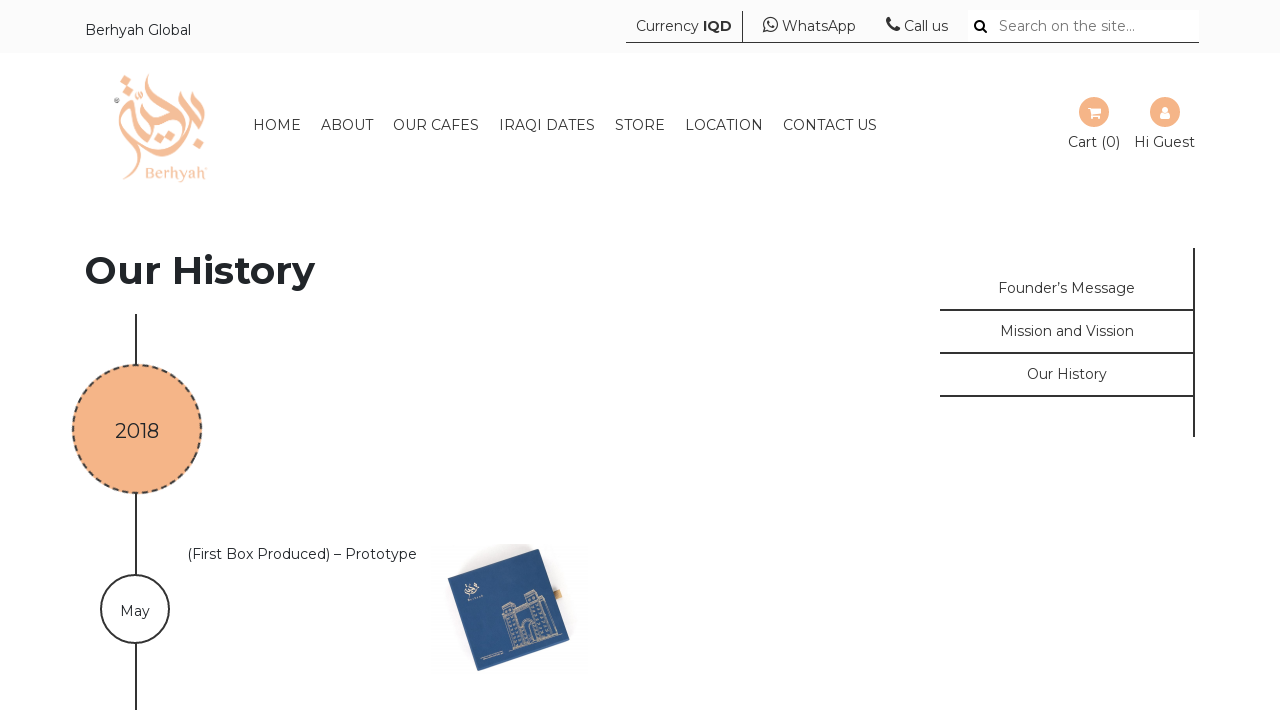

--- FILE ---
content_type: text/html; charset=UTF-8
request_url: https://berhyah.com/our-history/
body_size: 9986
content:
<!DOCTYPE html>
<html lang="en">

<head>
    <meta charset="utf-8">
	<meta name="google-site-verification" content="A2hQIxjDQ3hyg6awitgkNr8MMNE-A2q3QPxIK_9z5Ms" />
    <meta name="viewport" content="width=device-width, initial-scale=1, shrink-to-fit=no">
    <title>Our History - Berhyah StoreBerhyah Store</title>
    
		<!-- All in One SEO 4.9.3 - aioseo.com -->
	<meta name="robots" content="max-image-preview:large" />
	<link rel="canonical" href="https://berhyah.com/our-history/" />
	<meta name="generator" content="All in One SEO (AIOSEO) 4.9.3" />
		<meta property="og:locale" content="en_US" />
		<meta property="og:site_name" content="Berhyah Store - Berhyah, the finest Iraqi dates, and from the city of Palm (Basra), made with generosity and kindness in Basra, spreading a story of love and peace for Iraq and the world." />
		<meta property="og:type" content="article" />
		<meta property="og:title" content="Our History - Berhyah Store" />
		<meta property="og:url" content="https://berhyah.com/our-history/" />
		<meta property="article:published_time" content="2020-10-25T14:25:03+00:00" />
		<meta property="article:modified_time" content="2020-10-25T14:29:47+00:00" />
		<meta property="article:publisher" content="https://www.facebook.com/berhyah" />
		<meta name="twitter:card" content="summary" />
		<meta name="twitter:title" content="Our History - Berhyah Store" />
		<script type="application/ld+json" class="aioseo-schema">
			{"@context":"https:\/\/schema.org","@graph":[{"@type":"BreadcrumbList","@id":"https:\/\/berhyah.com\/our-history\/#breadcrumblist","itemListElement":[{"@type":"ListItem","@id":"https:\/\/berhyah.com#listItem","position":1,"name":"Home","item":"https:\/\/berhyah.com","nextItem":{"@type":"ListItem","@id":"https:\/\/berhyah.com\/our-history\/#listItem","name":"Our History"}},{"@type":"ListItem","@id":"https:\/\/berhyah.com\/our-history\/#listItem","position":2,"name":"Our History","previousItem":{"@type":"ListItem","@id":"https:\/\/berhyah.com#listItem","name":"Home"}}]},{"@type":"Organization","@id":"https:\/\/berhyah.com\/#organization","name":"Berhyah - \u0628\u0631\u062d\u064a\u0629","description":"Berhyah, the finest Iraqi dates, and from the city of Palm (Basra), made with generosity and kindness in Basra, spreading a story of love and peace for Iraq and the world.","url":"https:\/\/berhyah.com\/","telephone":"+9647800666608","logo":{"@type":"ImageObject","url":"https:\/\/berhyah.com\/wp-content\/uploads\/2022\/03\/logo1-1.png","@id":"https:\/\/berhyah.com\/our-history\/#organizationLogo","width":112,"height":112},"image":{"@id":"https:\/\/berhyah.com\/our-history\/#organizationLogo"},"sameAs":["https:\/\/www.facebook.com\/berhyah","https:\/\/www.instagram.com\/berhyah"]},{"@type":"WebPage","@id":"https:\/\/berhyah.com\/our-history\/#webpage","url":"https:\/\/berhyah.com\/our-history\/","name":"Our History - Berhyah Store","inLanguage":"en-US","isPartOf":{"@id":"https:\/\/berhyah.com\/#website"},"breadcrumb":{"@id":"https:\/\/berhyah.com\/our-history\/#breadcrumblist"},"datePublished":"2020-10-25T14:25:03+00:00","dateModified":"2020-10-25T14:29:47+00:00"},{"@type":"WebSite","@id":"https:\/\/berhyah.com\/#website","url":"https:\/\/berhyah.com\/","name":"Berhyah Store","description":"Berhyah, the finest Iraqi dates, and from the city of Palm (Basra), made with generosity and kindness in Basra, spreading a story of love and peace for Iraq and the world.","inLanguage":"en-US","publisher":{"@id":"https:\/\/berhyah.com\/#organization"}}]}
		</script>
		<!-- All in One SEO -->


	<!-- This site is optimized with the Yoast SEO plugin v26.8 - https://yoast.com/product/yoast-seo-wordpress/ -->
	<link rel="canonical" href="https://berhyah.com/our-history/" />
	<meta property="og:locale" content="en_US" />
	<meta property="og:type" content="article" />
	<meta property="og:title" content="Our History - Berhyah Store" />
	<meta property="og:url" content="https://berhyah.com/our-history/" />
	<meta property="og:site_name" content="Berhyah Store" />
	<meta property="article:modified_time" content="2020-10-25T14:29:47+00:00" />
	<meta name="twitter:card" content="summary_large_image" />
	<script type="application/ld+json" class="yoast-schema-graph">{"@context":"https://schema.org","@graph":[{"@type":"WebPage","@id":"https://berhyah.com/our-history/","url":"https://berhyah.com/our-history/","name":"Our History - Berhyah Store","isPartOf":{"@id":"https://berhyah.com/#website"},"datePublished":"2020-10-25T14:25:03+00:00","dateModified":"2020-10-25T14:29:47+00:00","breadcrumb":{"@id":"https://berhyah.com/our-history/#breadcrumb"},"inLanguage":"en-US","potentialAction":[{"@type":"ReadAction","target":["https://berhyah.com/our-history/"]}]},{"@type":"BreadcrumbList","@id":"https://berhyah.com/our-history/#breadcrumb","itemListElement":[{"@type":"ListItem","position":1,"name":"Home","item":"https://berhyah.com/"},{"@type":"ListItem","position":2,"name":"Our History"}]},{"@type":"WebSite","@id":"https://berhyah.com/#website","url":"https://berhyah.com/","name":"Berhyah Store","description":"Berhyah, the finest Iraqi dates, and from the city of Palm (Basra), made with generosity and kindness in Basra, spreading a story of love and peace for Iraq and the world.","potentialAction":[{"@type":"SearchAction","target":{"@type":"EntryPoint","urlTemplate":"https://berhyah.com/?s={search_term_string}"},"query-input":{"@type":"PropertyValueSpecification","valueRequired":true,"valueName":"search_term_string"}}],"inLanguage":"en-US"}]}</script>
	<!-- / Yoast SEO plugin. -->


<link rel='dns-prefetch' href='//code.jquery.com' />
<link rel='dns-prefetch' href='//cdn.jsdelivr.net' />
<link rel='dns-prefetch' href='//stackpath.bootstrapcdn.com' />
<link rel='dns-prefetch' href='//cdnjs.cloudflare.com' />
<link rel='dns-prefetch' href='//unpkg.com' />
<link rel='dns-prefetch' href='//fonts.googleapis.com' />
<link rel="alternate" title="oEmbed (JSON)" type="application/json+oembed" href="https://berhyah.com/wp-json/oembed/1.0/embed?url=https%3A%2F%2Fberhyah.com%2Four-history%2F" />
<link rel="alternate" title="oEmbed (XML)" type="text/xml+oembed" href="https://berhyah.com/wp-json/oembed/1.0/embed?url=https%3A%2F%2Fberhyah.com%2Four-history%2F&#038;format=xml" />
<style id='wp-img-auto-sizes-contain-inline-css' type='text/css'>
img:is([sizes=auto i],[sizes^="auto," i]){contain-intrinsic-size:3000px 1500px}
/*# sourceURL=wp-img-auto-sizes-contain-inline-css */
</style>
<link rel='stylesheet' id='cf7ic_style-css' href='https://berhyah.com/wp-content/plugins/contact-form-7-image-captcha/css/cf7ic-style.css?ver=3.3.7' type='text/css' media='all' />
<style id='wp-emoji-styles-inline-css' type='text/css'>

	img.wp-smiley, img.emoji {
		display: inline !important;
		border: none !important;
		box-shadow: none !important;
		height: 1em !important;
		width: 1em !important;
		margin: 0 0.07em !important;
		vertical-align: -0.1em !important;
		background: none !important;
		padding: 0 !important;
	}
/*# sourceURL=wp-emoji-styles-inline-css */
</style>
<style id='wp-block-library-inline-css' type='text/css'>
:root{--wp-block-synced-color:#7a00df;--wp-block-synced-color--rgb:122,0,223;--wp-bound-block-color:var(--wp-block-synced-color);--wp-editor-canvas-background:#ddd;--wp-admin-theme-color:#007cba;--wp-admin-theme-color--rgb:0,124,186;--wp-admin-theme-color-darker-10:#006ba1;--wp-admin-theme-color-darker-10--rgb:0,107,160.5;--wp-admin-theme-color-darker-20:#005a87;--wp-admin-theme-color-darker-20--rgb:0,90,135;--wp-admin-border-width-focus:2px}@media (min-resolution:192dpi){:root{--wp-admin-border-width-focus:1.5px}}.wp-element-button{cursor:pointer}:root .has-very-light-gray-background-color{background-color:#eee}:root .has-very-dark-gray-background-color{background-color:#313131}:root .has-very-light-gray-color{color:#eee}:root .has-very-dark-gray-color{color:#313131}:root .has-vivid-green-cyan-to-vivid-cyan-blue-gradient-background{background:linear-gradient(135deg,#00d084,#0693e3)}:root .has-purple-crush-gradient-background{background:linear-gradient(135deg,#34e2e4,#4721fb 50%,#ab1dfe)}:root .has-hazy-dawn-gradient-background{background:linear-gradient(135deg,#faaca8,#dad0ec)}:root .has-subdued-olive-gradient-background{background:linear-gradient(135deg,#fafae1,#67a671)}:root .has-atomic-cream-gradient-background{background:linear-gradient(135deg,#fdd79a,#004a59)}:root .has-nightshade-gradient-background{background:linear-gradient(135deg,#330968,#31cdcf)}:root .has-midnight-gradient-background{background:linear-gradient(135deg,#020381,#2874fc)}:root{--wp--preset--font-size--normal:16px;--wp--preset--font-size--huge:42px}.has-regular-font-size{font-size:1em}.has-larger-font-size{font-size:2.625em}.has-normal-font-size{font-size:var(--wp--preset--font-size--normal)}.has-huge-font-size{font-size:var(--wp--preset--font-size--huge)}.has-text-align-center{text-align:center}.has-text-align-left{text-align:left}.has-text-align-right{text-align:right}.has-fit-text{white-space:nowrap!important}#end-resizable-editor-section{display:none}.aligncenter{clear:both}.items-justified-left{justify-content:flex-start}.items-justified-center{justify-content:center}.items-justified-right{justify-content:flex-end}.items-justified-space-between{justify-content:space-between}.screen-reader-text{border:0;clip-path:inset(50%);height:1px;margin:-1px;overflow:hidden;padding:0;position:absolute;width:1px;word-wrap:normal!important}.screen-reader-text:focus{background-color:#ddd;clip-path:none;color:#444;display:block;font-size:1em;height:auto;left:5px;line-height:normal;padding:15px 23px 14px;text-decoration:none;top:5px;width:auto;z-index:100000}html :where(.has-border-color){border-style:solid}html :where([style*=border-top-color]){border-top-style:solid}html :where([style*=border-right-color]){border-right-style:solid}html :where([style*=border-bottom-color]){border-bottom-style:solid}html :where([style*=border-left-color]){border-left-style:solid}html :where([style*=border-width]){border-style:solid}html :where([style*=border-top-width]){border-top-style:solid}html :where([style*=border-right-width]){border-right-style:solid}html :where([style*=border-bottom-width]){border-bottom-style:solid}html :where([style*=border-left-width]){border-left-style:solid}html :where(img[class*=wp-image-]){height:auto;max-width:100%}:where(figure){margin:0 0 1em}html :where(.is-position-sticky){--wp-admin--admin-bar--position-offset:var(--wp-admin--admin-bar--height,0px)}@media screen and (max-width:600px){html :where(.is-position-sticky){--wp-admin--admin-bar--position-offset:0px}}

/*# sourceURL=wp-block-library-inline-css */
</style><link rel='stylesheet' id='wc-blocks-style-css' href='https://berhyah.com/wp-content/plugins/woocommerce/assets/client/blocks/wc-blocks.css?ver=wc-10.4.3' type='text/css' media='all' />
<style id='global-styles-inline-css' type='text/css'>
:root{--wp--preset--aspect-ratio--square: 1;--wp--preset--aspect-ratio--4-3: 4/3;--wp--preset--aspect-ratio--3-4: 3/4;--wp--preset--aspect-ratio--3-2: 3/2;--wp--preset--aspect-ratio--2-3: 2/3;--wp--preset--aspect-ratio--16-9: 16/9;--wp--preset--aspect-ratio--9-16: 9/16;--wp--preset--color--black: #000000;--wp--preset--color--cyan-bluish-gray: #abb8c3;--wp--preset--color--white: #ffffff;--wp--preset--color--pale-pink: #f78da7;--wp--preset--color--vivid-red: #cf2e2e;--wp--preset--color--luminous-vivid-orange: #ff6900;--wp--preset--color--luminous-vivid-amber: #fcb900;--wp--preset--color--light-green-cyan: #7bdcb5;--wp--preset--color--vivid-green-cyan: #00d084;--wp--preset--color--pale-cyan-blue: #8ed1fc;--wp--preset--color--vivid-cyan-blue: #0693e3;--wp--preset--color--vivid-purple: #9b51e0;--wp--preset--gradient--vivid-cyan-blue-to-vivid-purple: linear-gradient(135deg,rgb(6,147,227) 0%,rgb(155,81,224) 100%);--wp--preset--gradient--light-green-cyan-to-vivid-green-cyan: linear-gradient(135deg,rgb(122,220,180) 0%,rgb(0,208,130) 100%);--wp--preset--gradient--luminous-vivid-amber-to-luminous-vivid-orange: linear-gradient(135deg,rgb(252,185,0) 0%,rgb(255,105,0) 100%);--wp--preset--gradient--luminous-vivid-orange-to-vivid-red: linear-gradient(135deg,rgb(255,105,0) 0%,rgb(207,46,46) 100%);--wp--preset--gradient--very-light-gray-to-cyan-bluish-gray: linear-gradient(135deg,rgb(238,238,238) 0%,rgb(169,184,195) 100%);--wp--preset--gradient--cool-to-warm-spectrum: linear-gradient(135deg,rgb(74,234,220) 0%,rgb(151,120,209) 20%,rgb(207,42,186) 40%,rgb(238,44,130) 60%,rgb(251,105,98) 80%,rgb(254,248,76) 100%);--wp--preset--gradient--blush-light-purple: linear-gradient(135deg,rgb(255,206,236) 0%,rgb(152,150,240) 100%);--wp--preset--gradient--blush-bordeaux: linear-gradient(135deg,rgb(254,205,165) 0%,rgb(254,45,45) 50%,rgb(107,0,62) 100%);--wp--preset--gradient--luminous-dusk: linear-gradient(135deg,rgb(255,203,112) 0%,rgb(199,81,192) 50%,rgb(65,88,208) 100%);--wp--preset--gradient--pale-ocean: linear-gradient(135deg,rgb(255,245,203) 0%,rgb(182,227,212) 50%,rgb(51,167,181) 100%);--wp--preset--gradient--electric-grass: linear-gradient(135deg,rgb(202,248,128) 0%,rgb(113,206,126) 100%);--wp--preset--gradient--midnight: linear-gradient(135deg,rgb(2,3,129) 0%,rgb(40,116,252) 100%);--wp--preset--font-size--small: 13px;--wp--preset--font-size--medium: 20px;--wp--preset--font-size--large: 36px;--wp--preset--font-size--x-large: 42px;--wp--preset--spacing--20: 0.44rem;--wp--preset--spacing--30: 0.67rem;--wp--preset--spacing--40: 1rem;--wp--preset--spacing--50: 1.5rem;--wp--preset--spacing--60: 2.25rem;--wp--preset--spacing--70: 3.38rem;--wp--preset--spacing--80: 5.06rem;--wp--preset--shadow--natural: 6px 6px 9px rgba(0, 0, 0, 0.2);--wp--preset--shadow--deep: 12px 12px 50px rgba(0, 0, 0, 0.4);--wp--preset--shadow--sharp: 6px 6px 0px rgba(0, 0, 0, 0.2);--wp--preset--shadow--outlined: 6px 6px 0px -3px rgb(255, 255, 255), 6px 6px rgb(0, 0, 0);--wp--preset--shadow--crisp: 6px 6px 0px rgb(0, 0, 0);}:where(.is-layout-flex){gap: 0.5em;}:where(.is-layout-grid){gap: 0.5em;}body .is-layout-flex{display: flex;}.is-layout-flex{flex-wrap: wrap;align-items: center;}.is-layout-flex > :is(*, div){margin: 0;}body .is-layout-grid{display: grid;}.is-layout-grid > :is(*, div){margin: 0;}:where(.wp-block-columns.is-layout-flex){gap: 2em;}:where(.wp-block-columns.is-layout-grid){gap: 2em;}:where(.wp-block-post-template.is-layout-flex){gap: 1.25em;}:where(.wp-block-post-template.is-layout-grid){gap: 1.25em;}.has-black-color{color: var(--wp--preset--color--black) !important;}.has-cyan-bluish-gray-color{color: var(--wp--preset--color--cyan-bluish-gray) !important;}.has-white-color{color: var(--wp--preset--color--white) !important;}.has-pale-pink-color{color: var(--wp--preset--color--pale-pink) !important;}.has-vivid-red-color{color: var(--wp--preset--color--vivid-red) !important;}.has-luminous-vivid-orange-color{color: var(--wp--preset--color--luminous-vivid-orange) !important;}.has-luminous-vivid-amber-color{color: var(--wp--preset--color--luminous-vivid-amber) !important;}.has-light-green-cyan-color{color: var(--wp--preset--color--light-green-cyan) !important;}.has-vivid-green-cyan-color{color: var(--wp--preset--color--vivid-green-cyan) !important;}.has-pale-cyan-blue-color{color: var(--wp--preset--color--pale-cyan-blue) !important;}.has-vivid-cyan-blue-color{color: var(--wp--preset--color--vivid-cyan-blue) !important;}.has-vivid-purple-color{color: var(--wp--preset--color--vivid-purple) !important;}.has-black-background-color{background-color: var(--wp--preset--color--black) !important;}.has-cyan-bluish-gray-background-color{background-color: var(--wp--preset--color--cyan-bluish-gray) !important;}.has-white-background-color{background-color: var(--wp--preset--color--white) !important;}.has-pale-pink-background-color{background-color: var(--wp--preset--color--pale-pink) !important;}.has-vivid-red-background-color{background-color: var(--wp--preset--color--vivid-red) !important;}.has-luminous-vivid-orange-background-color{background-color: var(--wp--preset--color--luminous-vivid-orange) !important;}.has-luminous-vivid-amber-background-color{background-color: var(--wp--preset--color--luminous-vivid-amber) !important;}.has-light-green-cyan-background-color{background-color: var(--wp--preset--color--light-green-cyan) !important;}.has-vivid-green-cyan-background-color{background-color: var(--wp--preset--color--vivid-green-cyan) !important;}.has-pale-cyan-blue-background-color{background-color: var(--wp--preset--color--pale-cyan-blue) !important;}.has-vivid-cyan-blue-background-color{background-color: var(--wp--preset--color--vivid-cyan-blue) !important;}.has-vivid-purple-background-color{background-color: var(--wp--preset--color--vivid-purple) !important;}.has-black-border-color{border-color: var(--wp--preset--color--black) !important;}.has-cyan-bluish-gray-border-color{border-color: var(--wp--preset--color--cyan-bluish-gray) !important;}.has-white-border-color{border-color: var(--wp--preset--color--white) !important;}.has-pale-pink-border-color{border-color: var(--wp--preset--color--pale-pink) !important;}.has-vivid-red-border-color{border-color: var(--wp--preset--color--vivid-red) !important;}.has-luminous-vivid-orange-border-color{border-color: var(--wp--preset--color--luminous-vivid-orange) !important;}.has-luminous-vivid-amber-border-color{border-color: var(--wp--preset--color--luminous-vivid-amber) !important;}.has-light-green-cyan-border-color{border-color: var(--wp--preset--color--light-green-cyan) !important;}.has-vivid-green-cyan-border-color{border-color: var(--wp--preset--color--vivid-green-cyan) !important;}.has-pale-cyan-blue-border-color{border-color: var(--wp--preset--color--pale-cyan-blue) !important;}.has-vivid-cyan-blue-border-color{border-color: var(--wp--preset--color--vivid-cyan-blue) !important;}.has-vivid-purple-border-color{border-color: var(--wp--preset--color--vivid-purple) !important;}.has-vivid-cyan-blue-to-vivid-purple-gradient-background{background: var(--wp--preset--gradient--vivid-cyan-blue-to-vivid-purple) !important;}.has-light-green-cyan-to-vivid-green-cyan-gradient-background{background: var(--wp--preset--gradient--light-green-cyan-to-vivid-green-cyan) !important;}.has-luminous-vivid-amber-to-luminous-vivid-orange-gradient-background{background: var(--wp--preset--gradient--luminous-vivid-amber-to-luminous-vivid-orange) !important;}.has-luminous-vivid-orange-to-vivid-red-gradient-background{background: var(--wp--preset--gradient--luminous-vivid-orange-to-vivid-red) !important;}.has-very-light-gray-to-cyan-bluish-gray-gradient-background{background: var(--wp--preset--gradient--very-light-gray-to-cyan-bluish-gray) !important;}.has-cool-to-warm-spectrum-gradient-background{background: var(--wp--preset--gradient--cool-to-warm-spectrum) !important;}.has-blush-light-purple-gradient-background{background: var(--wp--preset--gradient--blush-light-purple) !important;}.has-blush-bordeaux-gradient-background{background: var(--wp--preset--gradient--blush-bordeaux) !important;}.has-luminous-dusk-gradient-background{background: var(--wp--preset--gradient--luminous-dusk) !important;}.has-pale-ocean-gradient-background{background: var(--wp--preset--gradient--pale-ocean) !important;}.has-electric-grass-gradient-background{background: var(--wp--preset--gradient--electric-grass) !important;}.has-midnight-gradient-background{background: var(--wp--preset--gradient--midnight) !important;}.has-small-font-size{font-size: var(--wp--preset--font-size--small) !important;}.has-medium-font-size{font-size: var(--wp--preset--font-size--medium) !important;}.has-large-font-size{font-size: var(--wp--preset--font-size--large) !important;}.has-x-large-font-size{font-size: var(--wp--preset--font-size--x-large) !important;}
/*# sourceURL=global-styles-inline-css */
</style>

<style id='classic-theme-styles-inline-css' type='text/css'>
/*! This file is auto-generated */
.wp-block-button__link{color:#fff;background-color:#32373c;border-radius:9999px;box-shadow:none;text-decoration:none;padding:calc(.667em + 2px) calc(1.333em + 2px);font-size:1.125em}.wp-block-file__button{background:#32373c;color:#fff;text-decoration:none}
/*# sourceURL=/wp-includes/css/classic-themes.min.css */
</style>
<link rel='stylesheet' id='contact-form-7-css' href='https://berhyah.com/wp-content/plugins/contact-form-7/includes/css/styles.css?ver=6.1.4' type='text/css' media='all' />
<link rel='stylesheet' id='woocommerce-layout-css' href='https://berhyah.com/wp-content/plugins/woocommerce/assets/css/woocommerce-layout.css?ver=10.4.3' type='text/css' media='all' />
<link rel='stylesheet' id='woocommerce-smallscreen-css' href='https://berhyah.com/wp-content/plugins/woocommerce/assets/css/woocommerce-smallscreen.css?ver=10.4.3' type='text/css' media='only screen and (max-width: 768px)' />
<link rel='stylesheet' id='woocommerce-general-css' href='https://berhyah.com/wp-content/plugins/woocommerce/assets/css/woocommerce.css?ver=10.4.3' type='text/css' media='all' />
<style id='woocommerce-inline-inline-css' type='text/css'>
.woocommerce form .form-row .required { visibility: visible; }
/*# sourceURL=woocommerce-inline-inline-css */
</style>
<link rel='stylesheet' id='bootstrap-css' href='https://stackpath.bootstrapcdn.com/bootstrap/4.5.0/css/bootstrap.min.css?ver=6.9' type='text/css' media='all' />
<link rel='stylesheet' id='font-awesome-css' href='https://cdnjs.cloudflare.com/ajax/libs/font-awesome/4.7.0/css/font-awesome.min.css?ver=6.9' type='text/css' media='all' />
<link rel='stylesheet' id='owlcarouselcss-css' href='https://cdnjs.cloudflare.com/ajax/libs/OwlCarousel2/2.3.4/assets/owl.carousel.min.css?ver=6.9' type='text/css' media='all' />
<link rel='stylesheet' id='googlefonts-css' href='https://fonts.googleapis.com/css2?family=Montserrat%3Awght%40300%3B400%3B700&#038;display=swap&#038;ver=6.9' type='text/css' media='all' />
<link rel='stylesheet' id='animatecss-css' href='https://cdnjs.cloudflare.com/ajax/libs/animate.css/4.1.1/animate.min.css?ver=6.9' type='text/css' media='all' />
<link rel='stylesheet' id='lightbox-css' href='https://cdnjs.cloudflare.com/ajax/libs/lightbox2/2.11.3/css/lightbox.min.css?ver=6.9' type='text/css' media='all' />
<link rel='stylesheet' id='swipercss-css' href='https://unpkg.com/swiper@8/swiper-bundle.min.css?ver=6.9' type='text/css' media='all' />
<link rel='stylesheet' id='style-css' href='https://berhyah.com/wp-content/themes/berhyahstore/style.css?ver=26012026080555' type='text/css' media='all' />
<script type="text/javascript" src="https://berhyah.com/wp-includes/js/jquery/jquery.min.js?ver=3.7.1" id="jquery-core-js"></script>
<script type="text/javascript" src="https://berhyah.com/wp-includes/js/jquery/jquery-migrate.min.js?ver=3.4.1" id="jquery-migrate-js"></script>
<script type="text/javascript" src="https://berhyah.com/wp-content/plugins/woocommerce/assets/js/jquery-blockui/jquery.blockUI.min.js?ver=2.7.0-wc.10.4.3" id="wc-jquery-blockui-js" defer="defer" data-wp-strategy="defer"></script>
<script type="text/javascript" id="wc-add-to-cart-js-extra">
/* <![CDATA[ */
var wc_add_to_cart_params = {"ajax_url":"/wp-admin/admin-ajax.php","wc_ajax_url":"/?wc-ajax=%%endpoint%%","i18n_view_cart":"View cart","cart_url":"https://berhyah.com/cart/","is_cart":"","cart_redirect_after_add":"yes"};
//# sourceURL=wc-add-to-cart-js-extra
/* ]]> */
</script>
<script type="text/javascript" src="https://berhyah.com/wp-content/plugins/woocommerce/assets/js/frontend/add-to-cart.min.js?ver=10.4.3" id="wc-add-to-cart-js" defer="defer" data-wp-strategy="defer"></script>
<script type="text/javascript" src="https://berhyah.com/wp-content/plugins/woocommerce/assets/js/js-cookie/js.cookie.min.js?ver=2.1.4-wc.10.4.3" id="wc-js-cookie-js" defer="defer" data-wp-strategy="defer"></script>
<script type="text/javascript" id="woocommerce-js-extra">
/* <![CDATA[ */
var woocommerce_params = {"ajax_url":"/wp-admin/admin-ajax.php","wc_ajax_url":"/?wc-ajax=%%endpoint%%","i18n_password_show":"Show password","i18n_password_hide":"Hide password"};
//# sourceURL=woocommerce-js-extra
/* ]]> */
</script>
<script type="text/javascript" src="https://berhyah.com/wp-content/plugins/woocommerce/assets/js/frontend/woocommerce.min.js?ver=10.4.3" id="woocommerce-js" defer="defer" data-wp-strategy="defer"></script>
<link rel="https://api.w.org/" href="https://berhyah.com/wp-json/" /><link rel="alternate" title="JSON" type="application/json" href="https://berhyah.com/wp-json/wp/v2/pages/68" /><link rel="EditURI" type="application/rsd+xml" title="RSD" href="https://berhyah.com/xmlrpc.php?rsd" />
<meta name="generator" content="WordPress 6.9" />
<meta name="generator" content="WooCommerce 10.4.3" />
<link rel='shortlink' href='https://berhyah.com/?p=68' />
	<noscript><style>.woocommerce-product-gallery{ opacity: 1 !important; }</style></noscript>
	<link rel="icon" href="https://berhyah.com/wp-content/uploads/2021/02/cropped-berhyah-logo-32x32.png" sizes="32x32" />
<link rel="icon" href="https://berhyah.com/wp-content/uploads/2021/02/cropped-berhyah-logo-192x192.png" sizes="192x192" />
<link rel="apple-touch-icon" href="https://berhyah.com/wp-content/uploads/2021/02/cropped-berhyah-logo-180x180.png" />
<meta name="msapplication-TileImage" content="https://berhyah.com/wp-content/uploads/2021/02/cropped-berhyah-logo-270x270.png" />
</head>

	
	
	
<body>
	    <header class="main-header ">
        <div class="topbar">
            <div class="container">
                <div class="row">
                    <div class="col-sm-4">
                        <ul class="global_berhyah">
                            <li>Berhyah Global

                                                            </li>
                        </ul>
                    </div>
                    <div class="col-sm-8">
                        <ul class="topbar_list">
                            <li><a href="#">Currency <strong>IQD</strong></a></li>
                            <li><a href='https://wa.me/+9647800666608'; ?><i class="fa fa-whatsapp"></i> WhatsApp</a></li>
                            <li><a href='tel:+9647800666608' ?><i class="fa fa-phone"></i> Call us</a></li>
							
                            <li>
                                <form action="#">
                                    <button><i class="fa fa-search"></i></button>
                                    <input type="text" placeholder="Search on the site...">
                                </form>
                            </li>
                        </ul>
                    </div>
                </div><!-- row -->
            </div><!-- container -->
        </div><!-- top bar -->
        <div class="header-bar">
            <div class="container">
                <div class="row">
                    <div class="col-sm-6 col-md-9 col-lg-10">
                        <nav class="navbar navbar-expand-lg navbar-light">
							                            <a class="navbar-brand" href="https://berhyah.com"><img src="https://berhyah.com/wp-content/uploads/2021/02/berhyah-logo.png" class="img-fluid" alt="berhyah store logo"></a>
                            <button class="navbar-toggler" type="button" data-toggle="collapse" data-target="#navbarSupportedContent" aria-controls="navbarSupportedContent" aria-expanded="false" aria-label="Toggle navigation">
                                <span class="fa fa-bars"></span>
                            </button>

                            <div class="collapse navbar-collapse" id="navbarSupportedContent">
                                <ul class="navbar-nav mr-auto"><li id="menu-item-110" class="menu-item menu-item-type-post_type menu-item-object-page menu-item-home menu-item-110"><a href="https://berhyah.com/">Home</a></li>
<li id="menu-item-111" class="menu-item menu-item-type-post_type menu-item-object-page menu-item-111"><a href="https://berhyah.com/about/">About</a></li>
<li id="menu-item-1257" class="menu-item menu-item-type-post_type menu-item-object-page menu-item-1257"><a href="https://berhyah.com/our-cafes/">Our Cafes</a></li>
<li id="menu-item-552" class="menu-item menu-item-type-post_type menu-item-object-page menu-item-552"><a href="https://berhyah.com/iraqi-dates/">Iraqi Dates</a></li>
<li id="menu-item-113" class="menu-item menu-item-type-post_type menu-item-object-page menu-item-113"><a href="https://berhyah.com/shop/">Store</a></li>
<li id="menu-item-549" class="menu-item menu-item-type-custom menu-item-object-custom menu-item-549"><a href="https://berhyah.com/our-locations/">Location</a></li>
<li id="menu-item-112" class="menu-item menu-item-type-post_type menu-item-object-page menu-item-112"><a href="https://berhyah.com/contact-us/">Contact us</a></li>
</ul>                            </div>
                        </nav>
                    </div><!-- col sm 10 -->
                    <div class="col-sm-6 col-md-3 col-lg-2">
                        <ul class="headerbar_links">
                            <li>
								<a class="cart-customlocation" href="https://berhyah.com/cart/" title="View your shopping cart"><i class="fa fa-shopping-cart"></i> Cart (0)									
								</a>
							</li>
														                            <li><a href="https://berhyah.com/my-account"><i class="fa fa-user"></i> Hi Guest</a></li>
                        </ul>
                    </div>
                </div><!-- row -->
            </div><!-- container -->
        </div><!-- header bar -->
    </header><section class="page about_page">
    <div class="container">
        <div class="row">
            <div class="col-sm-9">
                <h1>Our History</h1>
                                <div class="out_history">
                    <div class="history_cat"><span>2018</span></div>                        <div class="history_box">
                            <div class="history_month">May</div>
                            <p>(First Box Produced) – Prototype</p>
                            
                            														<img alt="May" src="https://berhyah.com/wp-content/uploads/2020/10/private-3.png" class="img-fluid" title="May">
							                        </div>
                                            <div class="history_box">
                            <div class="history_month">July</div>
                            <p>Legal name Registered and First Logo design</p>
                            
                                                    </div>
                                            <div class="history_box">
                            <div class="history_month">October</div>
                            <p>2 Flavors added (Oats, Pumpkin Seeds)</p>
                            
                                                    </div>
                                            <div class="history_box">
                            <div class="history_month">Dec</div>
                            <p>First box Shipped internationally by FEDEX to customer in Europe</p>
                            
                                                    </div>
                    <div class="history_cat"><span>2019</span></div>                        <div class="history_box">
                            <div class="history_month">May</div>
                            <p>Official small factory located in Abu Al Khaseeb Area</p>
                            
                                                    </div>
                                            <div class="history_box">
                            <div class="history_month">July</div>
                            <p>First Point of Sale in Baghdad</p>
                            
                                                    </div>
                                            <div class="history_box">
                            <div class="history_month">Dec</div>
                            <p>We have 12 Point of Sales in Baghdad</p>
                            
                                                    </div>
                    <div class="history_cat"><span>2020</span></div>                        <div class="history_box">
                            <div class="history_month">Jan</div>
                            <p>Point of sales in Erbil</p>
                            
                                                    </div>
                                            <div class="history_box">
                            <div class="history_month">Feb</div>
                            <p>First Distributor in Sweden</p>
                            
                                                    </div>
                                            <div class="history_box">
                            <div class="history_month">July</div>
                            <p>First Boutique &amp; Café Concept in Basra</p>
                            
                                                    </div>
                    <div class="history_cat"><span>2021</span></div>                        <div class="history_box">
                            <div class="history_month">Jan</div>
                            <p>Agreement Signed with Iraqi Canadian Commercial Chamber to Export Berhyah Product to Canada</p>
                            
                                                    </div>
                                    </div>
            </div>
            <div class="col-sm-3">
    <nav>
        <ul class="about_menu"><li id="menu-item-75" class="menu-item menu-item-type-post_type menu-item-object-page menu-item-75"><a href="https://berhyah.com/founders-message/">Founder’s Message</a></li>
<li id="menu-item-73" class="menu-item menu-item-type-post_type menu-item-object-page menu-item-73"><a href="https://berhyah.com/mission-and-vission/">Mission and Vission</a></li>
<li id="menu-item-74" class="menu-item menu-item-type-post_type menu-item-object-page current-menu-item page_item page-item-68 current_page_item menu-item-74"><a href="https://berhyah.com/our-history/" aria-current="page">Our History</a></li>
</ul>    </nav>
</div>        </div>
    </div>
</section>
<footer class="footer">
    <div class="container">
        <div class="row">
            <div class="col-sm-12">
									<img src="https://berhyah.com/wp-content/uploads/2021/03/Untitled-2.png" class="img-fluid" alt="footer logo">
				            </div>
            <div class="col-sm-4 col-7">
                <p class="mt-3">
                    <strong>Email Support:</strong> <br>
                    sales@berhyah.com                </p>
                <ul class="footer_social_left">
                    <li><a href="http://fb.com/berhyah"><i class="fa fa-facebook"></i></a></li>
                    <li><a href="http://twitter.com/berhyah"><i class="fa fa-twitter"></i></a></li>
                    <li><a href="http://instagram.com/berhyah"><i class="fa fa-instagram"></i></a></li>
                </ul>
                <p class="mt-3 mb-0"><strong>Available Payment Methods</strong></p>
									<img src="https://berhyah.com/wp-content/uploads/2021/03/Asset-21.png" class="img-fluid mb-5" alt="payment methods">
				            </div>
            <div class="col-sm-2 col-5">
                <ul class="footer_menu"><li id="menu-item-106" class="menu-item menu-item-type-post_type menu-item-object-page menu-item-106"><a href="https://berhyah.com/contact-us/">Contact us</a></li>
<li id="menu-item-107" class="menu-item menu-item-type-custom menu-item-object-custom menu-item-107"><a href="#">Sitemap</a></li>
<li id="menu-item-108" class="menu-item menu-item-type-custom menu-item-object-custom menu-item-108"><a href="#">Privacy Policy</a></li>
<li id="menu-item-109" class="menu-item menu-item-type-custom menu-item-object-custom menu-item-109"><a href="#">Terms of Use</a></li>
</ul>            </div>
            <div class="col-sm-5 offset-sm-1">
                <ul class="footer_social_right">
                    <li><a href="www.facebook.com/berhyah"><i class="fa fa-facebook"></i> <span><strong>64,235</strong> <br> <small>followers</small>
                    <li><a href="www.instagram.com/berhyah"><i class="fa fa-instagram"></i> <span><strong>64,235</strong> <br> <small>followers</small></span></a></li>
                    <li><a href="#"><i class="fa fa-youtube"></i> <span><strong>NA</strong> <br> <small>followers</small></span></a></li>
                    <li><a href="#"><i class="fa fa-twitter"></i> <span><strong>NA</strong> <br> <small>followers</small></span></a></li>
                    <li><a href="#"><i class="fa fa-linkedin"></i> <span><strong>NA</strong> <br> <small>followers</small></span></a></li>
                </ul>
            </div>
        </div>
        <div class="sitelock-floating">
            <a href="#" onclick="window.open('https://www.sitelock.com/verify.php?site=berhyah.com','SiteLock','width=600,height=600,left=160,top=170');">
                <img class="img-fluid" alt="SiteLock" title="SiteLock" src="https://shield.sitelock.com/shield/berhyah.com" />
            </a>
        </div>
    </div>
</footer>
<script type="speculationrules">
{"prefetch":[{"source":"document","where":{"and":[{"href_matches":"/*"},{"not":{"href_matches":["/wp-*.php","/wp-admin/*","/wp-content/uploads/*","/wp-content/*","/wp-content/plugins/*","/wp-content/themes/berhyahstore/*","/*\\?(.+)"]}},{"not":{"selector_matches":"a[rel~=\"nofollow\"]"}},{"not":{"selector_matches":".no-prefetch, .no-prefetch a"}}]},"eagerness":"conservative"}]}
</script>
<script type="text/javascript" src="https://berhyah.com/wp-includes/js/dist/hooks.min.js?ver=dd5603f07f9220ed27f1" id="wp-hooks-js"></script>
<script type="text/javascript" src="https://berhyah.com/wp-includes/js/dist/i18n.min.js?ver=c26c3dc7bed366793375" id="wp-i18n-js"></script>
<script type="text/javascript" id="wp-i18n-js-after">
/* <![CDATA[ */
wp.i18n.setLocaleData( { 'text direction\u0004ltr': [ 'ltr' ] } );
//# sourceURL=wp-i18n-js-after
/* ]]> */
</script>
<script type="text/javascript" src="https://berhyah.com/wp-content/plugins/contact-form-7/includes/swv/js/index.js?ver=6.1.4" id="swv-js"></script>
<script type="text/javascript" id="contact-form-7-js-before">
/* <![CDATA[ */
var wpcf7 = {
    "api": {
        "root": "https:\/\/berhyah.com\/wp-json\/",
        "namespace": "contact-form-7\/v1"
    }
};
//# sourceURL=contact-form-7-js-before
/* ]]> */
</script>
<script type="text/javascript" src="https://berhyah.com/wp-content/plugins/contact-form-7/includes/js/index.js?ver=6.1.4" id="contact-form-7-js"></script>
<script type="text/javascript" src="https://code.jquery.com/jquery-3.5.1.min.js?ver=6.9" id="jquerymin-js"></script>
<script type="text/javascript" src="https://cdn.jsdelivr.net/npm/popper.js@1.16.0/dist/umd/popper.min.js?ver=6.9" id="popperjs-js"></script>
<script type="text/javascript" src="https://stackpath.bootstrapcdn.com/bootstrap/4.5.0/js/bootstrap.min.js?ver=6.9" id="bootstrapjs-js"></script>
<script type="text/javascript" src="https://cdnjs.cloudflare.com/ajax/libs/OwlCarousel2/2.3.4/owl.carousel.min.js?ver=6.9" id="owlcarouseljs-js"></script>
<script type="text/javascript" src="https://cdnjs.cloudflare.com/ajax/libs/lightbox2/2.11.3/js/lightbox.js?ver=6.9" id="lightbox-js"></script>
<script type="text/javascript" src="https://unpkg.com/swiper@8/swiper-bundle.min.js?ver=6.9" id="swiperjs-js"></script>
<script type="text/javascript" src="https://berhyah.com/wp-content/themes/berhyahstore/custom.js?ver=26012026080555" id="customjs-js"></script>
<script type="text/javascript" src="https://berhyah.com/wp-content/plugins/woocommerce/assets/js/sourcebuster/sourcebuster.min.js?ver=10.4.3" id="sourcebuster-js-js"></script>
<script type="text/javascript" id="wc-order-attribution-js-extra">
/* <![CDATA[ */
var wc_order_attribution = {"params":{"lifetime":1.0e-5,"session":30,"base64":false,"ajaxurl":"https://berhyah.com/wp-admin/admin-ajax.php","prefix":"wc_order_attribution_","allowTracking":true},"fields":{"source_type":"current.typ","referrer":"current_add.rf","utm_campaign":"current.cmp","utm_source":"current.src","utm_medium":"current.mdm","utm_content":"current.cnt","utm_id":"current.id","utm_term":"current.trm","utm_source_platform":"current.plt","utm_creative_format":"current.fmt","utm_marketing_tactic":"current.tct","session_entry":"current_add.ep","session_start_time":"current_add.fd","session_pages":"session.pgs","session_count":"udata.vst","user_agent":"udata.uag"}};
//# sourceURL=wc-order-attribution-js-extra
/* ]]> */
</script>
<script type="text/javascript" src="https://berhyah.com/wp-content/plugins/woocommerce/assets/js/frontend/order-attribution.min.js?ver=10.4.3" id="wc-order-attribution-js"></script>
<script id="wp-emoji-settings" type="application/json">
{"baseUrl":"https://s.w.org/images/core/emoji/17.0.2/72x72/","ext":".png","svgUrl":"https://s.w.org/images/core/emoji/17.0.2/svg/","svgExt":".svg","source":{"concatemoji":"https://berhyah.com/wp-includes/js/wp-emoji-release.min.js?ver=6.9"}}
</script>
<script type="module">
/* <![CDATA[ */
/*! This file is auto-generated */
const a=JSON.parse(document.getElementById("wp-emoji-settings").textContent),o=(window._wpemojiSettings=a,"wpEmojiSettingsSupports"),s=["flag","emoji"];function i(e){try{var t={supportTests:e,timestamp:(new Date).valueOf()};sessionStorage.setItem(o,JSON.stringify(t))}catch(e){}}function c(e,t,n){e.clearRect(0,0,e.canvas.width,e.canvas.height),e.fillText(t,0,0);t=new Uint32Array(e.getImageData(0,0,e.canvas.width,e.canvas.height).data);e.clearRect(0,0,e.canvas.width,e.canvas.height),e.fillText(n,0,0);const a=new Uint32Array(e.getImageData(0,0,e.canvas.width,e.canvas.height).data);return t.every((e,t)=>e===a[t])}function p(e,t){e.clearRect(0,0,e.canvas.width,e.canvas.height),e.fillText(t,0,0);var n=e.getImageData(16,16,1,1);for(let e=0;e<n.data.length;e++)if(0!==n.data[e])return!1;return!0}function u(e,t,n,a){switch(t){case"flag":return n(e,"\ud83c\udff3\ufe0f\u200d\u26a7\ufe0f","\ud83c\udff3\ufe0f\u200b\u26a7\ufe0f")?!1:!n(e,"\ud83c\udde8\ud83c\uddf6","\ud83c\udde8\u200b\ud83c\uddf6")&&!n(e,"\ud83c\udff4\udb40\udc67\udb40\udc62\udb40\udc65\udb40\udc6e\udb40\udc67\udb40\udc7f","\ud83c\udff4\u200b\udb40\udc67\u200b\udb40\udc62\u200b\udb40\udc65\u200b\udb40\udc6e\u200b\udb40\udc67\u200b\udb40\udc7f");case"emoji":return!a(e,"\ud83e\u1fac8")}return!1}function f(e,t,n,a){let r;const o=(r="undefined"!=typeof WorkerGlobalScope&&self instanceof WorkerGlobalScope?new OffscreenCanvas(300,150):document.createElement("canvas")).getContext("2d",{willReadFrequently:!0}),s=(o.textBaseline="top",o.font="600 32px Arial",{});return e.forEach(e=>{s[e]=t(o,e,n,a)}),s}function r(e){var t=document.createElement("script");t.src=e,t.defer=!0,document.head.appendChild(t)}a.supports={everything:!0,everythingExceptFlag:!0},new Promise(t=>{let n=function(){try{var e=JSON.parse(sessionStorage.getItem(o));if("object"==typeof e&&"number"==typeof e.timestamp&&(new Date).valueOf()<e.timestamp+604800&&"object"==typeof e.supportTests)return e.supportTests}catch(e){}return null}();if(!n){if("undefined"!=typeof Worker&&"undefined"!=typeof OffscreenCanvas&&"undefined"!=typeof URL&&URL.createObjectURL&&"undefined"!=typeof Blob)try{var e="postMessage("+f.toString()+"("+[JSON.stringify(s),u.toString(),c.toString(),p.toString()].join(",")+"));",a=new Blob([e],{type:"text/javascript"});const r=new Worker(URL.createObjectURL(a),{name:"wpTestEmojiSupports"});return void(r.onmessage=e=>{i(n=e.data),r.terminate(),t(n)})}catch(e){}i(n=f(s,u,c,p))}t(n)}).then(e=>{for(const n in e)a.supports[n]=e[n],a.supports.everything=a.supports.everything&&a.supports[n],"flag"!==n&&(a.supports.everythingExceptFlag=a.supports.everythingExceptFlag&&a.supports[n]);var t;a.supports.everythingExceptFlag=a.supports.everythingExceptFlag&&!a.supports.flag,a.supports.everything||((t=a.source||{}).concatemoji?r(t.concatemoji):t.wpemoji&&t.twemoji&&(r(t.twemoji),r(t.wpemoji)))});
//# sourceURL=https://berhyah.com/wp-includes/js/wp-emoji-loader.min.js
/* ]]> */
</script>
</body>
</html>


--- FILE ---
content_type: text/html; charset=UTF-8
request_url: https://berhyah.com/wp-content/themes/berhyahstore/custom.js?ver=26012026080555
body_size: 83
content:
<br />
<b>Fatal error</b>:  Allowed memory size of 134217728 bytes exhausted (tried to allocate 8388608 bytes) in <b>/home/berhvsfa/public_html/wp-content/wflogs/rules.php</b> on line <b>5926</b><br />


--- FILE ---
content_type: text/css
request_url: https://berhyah.com/wp-content/themes/berhyahstore/style.css?ver=26012026080555
body_size: 7907
content:
/*
Theme Name: Berhyah Store
Theme URI: http://www.pastelpromo.com/
Description: Berhyah Store custom WordPress theme.
Author: PASTEL
Text Domain: pastel
Author URI: https://www.pastelpromo.com/
Version: 3.451
Tags: clean, light, responsive, multi-column, portfolio, business, blue, white, black

License: GNU General Public License v2.0
License URI: http://www.gnu.org/licenses/gpl-2.0.html

This theme goes along with the Berhyah Store.
*/
:root {
    --the-pink: rgb(245 181 136);
    --the-black: #333;
    --the-lightgray: #fbfbfb;
    --the-white: #fff;
    --the-purple: #8c88a3;
    --the-gray: #97a3ae;
    --the-shadow: #c7c7c7;
    --the-lightpink: #fdf7f3;
}

* {
    outline: none !important;
    font-family: 'Montserrat', sans-serif;
    font-size: 14px
}

a,
a:hover,
a:active,
a:focus {
    text-decoration: none;
    transition: .5s all;
}

ul {
    list-style: none;
    padding: 0;
    margin: 0;
}

h1 {
    font-size: 3vw;
    font-weight: bold;
    margin-bottom: 20px;
}

.topbar {
    background: var(--the-lightgray);
    padding: 10px 0;
}

.global_berhyah {
    margin-top: 10px;
} 
ul.global_berhyah > li {
    position: relative;
    display: inline-block;
}
ul.global_berhyah > li > ul {
    position: absolute;
    min-width: 100px;
    right: 0;
    background: var(--the-lightgray);
    width: 100%;
    text-align: center;
    padding: 10px 0 0;
    display: none;
    z-index: 9;
}
ul.global_berhyah > li:hover ul {
    display: inherit;
    top: 20px;
}
ul.global_berhyah > li > ul > li > a {
    color: var(--the-black);
    padding: 5px 0;
    display: block;
    text-align: center;
}
ul.topbar_list {
    text-align: right;
}

ul.topbar_list li {
    border-bottom: 1px solid var(--the-black);
    margin-right: -4px;
}

.topbar_list li,
.headerbar_links li {
    display: inline-block;
}

ul.topbar_list li a {
    display: inline-block;
    padding: 5px 10px;
    margin-right: 10px;
    color: #333;
}

ul.topbar_list li:first-child a {
    border-right: 1px solid var(--the-black);
}

ul.topbar_list li a i {
    font-size: 18px;
}

ul.topbar_list li:last-child form {
    min-height: 32px;
    background: white;
    padding-top: 5px;
}

ul.topbar_list li:last-child button,
ul.topbar_list li:last-child input {
    border: none;
    background: transparent;
}

/* Header */
.navbar-brand {
    max-width: 130px;
}

.navbar-light .navbar-nav .nav-link,
.navbar-light .navbar-nav .nav-link,
.navbar-nav > li > a {
    color: var(--the-black);
    text-transform: uppercase;
    padding: 5px 10px;
}

.navbar-light .navbar-nav .active > .nav-link,
.navbar-light .navbar-nav .nav-link.active,
.navbar-light .navbar-nav .nav-link.show,
.navbar-light .navbar-nav .show > .nav-link,
.navbar-light .navbar-nav .nav-link:hover,
.navbar-light .navbar-nav .nav-link,
.navbar-nav > li > a:hover,
.navbar-light .navbar-nav .nav-link,
.navbar-nav > li.current-menu-item > a {
    color: var(--the-pink);
}

ul.headerbar_links {
    position: relative;
    top: 50%;
    text-align: right;
    transform: translate(0px, -50%);
}

ul.headerbar_links li {
    display: inline-block;
    text-align: center;
}
ul.headerbar_links li:last-child{
	margin-left: 10px;
}
ul.headerbar_links li a {
    display: block;
    color: var(--the-black);
}

ul.headerbar_links li a i {
    background: var(--the-pink);
    width: 30px;
    display: block;
    height: 30px;
    text-align: center;
    padding-top: 9px;
    margin: 0 auto 5px;
    border-radius: 1000%;
    color: var(--the-white);
}

/* Special Header */
header.main-header.special_header {
    position: absolute;
    top: 0;
    width: 100%;
    z-index: 999999;
}
header.main-header.special_header .topbar {
    background: transparent;
    color: #fff;
}
.special_header ul.topbar_list li a {
    color: #fff;
}
.special_header ul.topbar_list li:first-child a {
    border-right-color: #fff;
}
.special_header ul.topbar_list li:last-child form {
    background: transparent;
}
.special_header ul.headerbar_links li a,
.special_header .navbar-light .navbar-nav .nav-link,
.special_header .navbar-light .navbar-nav .nav-link,
.special_header .navbar-nav > li > a,
.special_header ul.topbar_list li:last-child button,
ul.topbar_list li:last-child input,
.special_header ul.topbar_list li:last-child input::placeholder {
    color: #fff;
}
.special_header .navbar-nav > li > a:hover{
	color: var(--the-pink);
}
.cafe_cover_video {
    max-width: 100%;
    overflow: hidden;
	position: relative;
}
.cafe_cover_text {
    position: absolute;
    top: 50%;
    left: 27%;
    transform: translate(-50%, -50%);
    color: #fff;
}
.cafe_cover_video video{
	width: 100%;
}
.drag_slider_area {
    position: relative;
    max-width: 100%;
    overflow-x: hidden;
}
/* .dragmeText {
    position: absolute;
    right: 15px;
    top: 50%;
	transform: translate(0, -50%);
  -webkit-animation: linear infinite;
  -webkit-animation-name: righttoleft;
  -webkit-animation-duration: 2s;
}
.dragmeText span {
    font-size: 22px;
    padding: 10px;
    color: #fff;
}
.dragmeText span:after {
    content: '';
    display: block;
    background: url(https://www.thecuppingroom.com.au/wp-content/themes/cupping/assets/graphics/cursor-horizontal.png);
    width: 45px;
    height: 35px;
    background-repeat: no-repeat;
    background-size: cover;
    background-position: center center;
} */
.drag_slider_area .swiper {
    width: 100%;
    height: 100%;
    padding: 20px 20px 70px;
}
.drag_slider_area .swiper-slide {
	font-size: 18px;
	min-height: 100px;
	width: fit-content;
	/* Center slide text vertically */
	display: -webkit-box;
	display: -ms-flexbox;
	display: -webkit-flex;
	display: flex;
	-webkit-box-pack: center;
	-ms-flex-pack: center;
	-webkit-justify-content: center;
	justify-content: center;
	-webkit-box-align: center;
	-ms-flex-align: center;
}
.swiper-slide img {
    min-height: 250px;
    max-height: 550px;
    width: auto;
}
.swiper-slide:nth-child(1), .swiper-slide:nth-child(2) {
	width: 20%;
}
.drag_slider_area .button_scroll {
    position: absolute;
    width: 99%;
    bottom: 0;
}
.drag_slider_area .swiper-scrollbar {
    position: unset !important;
    width: calc(100% - 120px) !important;
    display: inline-block;
}
.drag_slider_area .swiper-button-next, .drag_slider_area .swiper-button-prev {
	text-align: center;
    position: relative;
    display: inline-block;
    width: 40px;
    height: 40px;
    background: #ccc;
    border-radius: 100px;
    margin: 0 5px;
    top: unset;
    right: unset;
    left: unset;
    padding-top: 10px;
}
.drag_slider_area .swiper-button-next:after, .drag_slider_area .swiper-button-prev:after {
    font-size: 14px;
    font-weight: bold;
    text-align: center;
    display: inline-block;
}
@-webkit-keyframes righttoleft {
	0%{
		transform: translate(0px, 0);
	}
	30%{
		transform: translate(10px, 0);
	}
	80%{
		transform: translate(-10px, 0);
	}
	100%{
		transform: translate(0px, 0);
	}
/* 	0% { transform: translate(1px, 1px) rotate(0deg); }
	10% { transform: translate(-1px, -2px) rotate(-1deg); }
	20% { transform: translate(-3px, 0px) rotate(1deg); }
	30% { transform: translate(3px, 2px) rotate(0deg); }
	40% { transform: translate(1px, -1px) rotate(1deg); }
	50% { transform: translate(-1px, 2px) rotate(-1deg); }
	60% { transform: translate(-3px, 1px) rotate(0deg); }
	70% { transform: translate(3px, 1px) rotate(-1deg); }
	80% { transform: translate(-1px, -1px) rotate(1deg); }
	90% { transform: translate(1px, 2px) rotate(0deg); }
	100% { transform: translate(1px, -2px) rotate(-1deg); } */
}
.cafe_drag_slider_parent{
    width: 100%;
    overflow-x: hidden;
    display: flex;
    flex-wrap: nowrap;
    margin: 50px 0;
	animation: righttoleft linear 1s 5;
}
.cafe_drag_slider_parent:hover{
	animation: unset;
}
.drag_slider_child{
	font-size:15px;
	font-family:arial;
	padding:10px;
    cursor: url(https://www.thecuppingroom.com.au/wp-content/themes/cupping/assets/graphics/cursor-horizontal.png) 16 16,grab;
	display: inline-block;
	flex: 0 0 auto;
}
.drag_slider_child img {
    max-height: 550px;
}
.cafe_drag_slider_parent .drag_slider_child:first-child, .cafe_drag_slider_parent .drag_slider_child:nth-child(2) {
    max-width: 23.333%;
}
.new_location_box {
    text-align: center;
    margin-bottom: 30px;
}
.new_location_box h3 {
    font-size: 18px;
	color: #000;
}
.new_location_box address {
    color: #c7bfba;
    margin-bottom: 0;
}
.new_location_box a {
    color: #000;
    display: inline-block;
}
.new_location_box .new_location_box_img {
    max-height: 300px;
    overflow: hidden;
    margin-bottom: 20px;
	position: relative;
}
.hover_location_box {
    position: absolute;
    top: 50%;
    left: 50%;
    max-height: 250px;
    width: auto;
    transform: translate(-50%, -50%) scale(0);
    opacity: 0.8;
    visibility: hidden;
    transition: .5s all ease-in-out;
}
.new_location_box:hover .hover_location_box {
    visibility: visible;
    transform: translate(-50%, -50%) scale(1);
}
.location_meta {
    text-align: center;
    margin-top: 30px;
}
.location_meta h1 {
    font-size: 22px;
    font-weight: bold;
    margin-bottom: 10px;
}
.location_timing {
    display: flex;
    flex-wrap: nowrap;
}
.location_time {
    width: 50%;
    margin: 30px 0 20px;
}
.location_meta small {
    font-size: 14px;
}
a.view_map_menu {
    display: block;
    background: #f5b588;
    color: #fff;
    width: fit-content;
    margin: 0 auto 10px;
    padding: 5px 30px;
    min-width: 200px;
}
.location_detail_img {
    max-height: 500px;
    overflow: hidden;
}
.location_detail {
    display: flex;
    padding: 50px;
}
.location_detail_box {
    min-width: 120px;
}
.location_slider a {
    display: block;
    max-height: 250px;
    overflow: hidden;
}
.location_slides {
    position: relative;
    padding: 0 50px;
}
.location_slides .owl-nav {
    position: absolute;
    top: 50%;
    left: 0;
    transform: translate(0, -50%);
    width: 100%;
    line-height: 0;
}
.location_slides .owl-nav button {
    width: 30px;
    height: 30px;
    display: inline-block;
    border: 2px solid #000 !important;
    border-radius: 100%;
}
.location_slides .owl-nav button span {
    font-size: 24px;
    font-weight: bold;
}
.location_slides .owl-nav button.owl-next {
    position: absolute;
    right: 0;
}





@media screen and (max-width: 565px) {
	header.main-header.special_header {
		position: unset;
		background: #333;
	}
	.special_header .navbar-nav > li > a {
		background: transparent;
	}
	header.main-header.special_header .topbar {
		display: none;
	}
	.cafe_cover_text {
		position: absolute;
		top: 50%;
		left: 10%;
		transform: translate(0%, -50%);
		color: #fff;
		width: 80%;
	}
	.special_header .cafe_cover_text h1 {
		font-size: 8vw;
		margin-bottom: 0px;
	}
	.cafe_drag_slider_parent .drag_slider_child:first-child, .cafe_drag_slider_parent .drag_slider_child:nth-child(2) {
		max-width: 80%;
		text-align: justify;
	}
	.cafe_drag_slider_parent{
		overflow-x: auto;
	}
	.cafe_drag_slider_parent::-webkit-scrollbar{
		display: none;
	}
}
/* Special header end */
#home_main_slider .carousel-indicators li {
    width: 20px;
    height: 20px;
    border-radius: 100%;
    background-color: var(--the-pink);
}

#home_main_slider .carousel-control-next,
#home_main_slider .carousel-control-prev {
    border: 3px solid #fff;
    opacity: 1;
    width: 50px;
    height: 50px;
    border-radius: 100%;
    bottom: unset;
    top: 50%;
    transform: translate(0px, -50%);
}

#home_main_slider .carousel-control-next {
    right: 10%;
}

#home_main_slider .carousel-control-prev {
    left: 10%;
}

#home_main_slider .carousel-caption {
    top: 50%;
    bottom: unset;
    transform: translate(0px, -50%);
    text-align: left;
}

.featured_products h2 {
    font-weight: bold;
    text-align: center;
    font-size: 2.6vw;
}

.featured_carousel {
    position: relative;
    margin: 30px 0;
}

.featured_carousel .item {
    padding: 30px 20px;
    box-shadow: 0px 0px 6px var(--the-shadow);
    margin: 5px;
    text-align: center;
    outline: 3px solid transparent !important;
    outline-offset: -3px;
    transition: .5s all;
}

.featured_carousel .item:hover {
    outline-color: var(--the-pink) !important;
    outline-offset: -25px;
}

.featured_carousel .item .product_img {
    max-width: 80%;
    margin: 0 auto 10px;
}

.featured_carousel .item h4 {
    min-height: 22px;
    font-size: 16px;
    font-weight: bold;
    color: var(--the-black);
}

.featured_carousel .item a.add_to_cart,
.featured_carousel .item a.added_to_cart,
.product_box .add_to_cart,
.product_box .added_to_cart,
button.single_add_to_cart_button {
    display: inline-block;
    background: var(--the-pink);
    padding: 5px 10px;
    margin: 5px 0 10px;
    color: var(--the-black);
    font-weight: 600;
    font-size: 12px;
    outline: 1px solid var(--the-black) !important;
    transition: .5s all;
    outline-offset: -1px;
}

.featured_carousel .item a.added_to_cart,
.product_box .added_to_cart {
    margin-left: 10px;
    background: var(--the-black);
    color: var(--the-white);
}

.featured_carousel .item a.add_to_cart:hover,
.featured_carousel .item a.added_to_cart:hover,
.product_box .add_to_cart:hover,
.product_box .added_to_cart:hover,
button.single_add_to_cart_button:hover {
    outline-offset: 10px;
    outline-color: transparent !important;
}

.featured_carousel .itema.add_to_cart:after,
.product_box .add_to_cart:after,
button.single_add_to_cart_button:after {
    content: "\f105";
    font-family: 'FontAwesome';
    font-size: 15px;
    margin-left: 5px;
}

.featured_carousel .item a.add_to_cart i {
    margin-left: 5px;
    font-weight: bold;
    font-size: 15px;
}

.featured_carousel .item span,
.featured_carousel .item span bdi {
    font-size: 24px;
    color: var(--the-black);
    transition: .5s;
}

.featured_carousel .item:hover span,
.featured_carousel .item:hover span bdi {
    color: var(--the-pink);
}

.featured_carousel .owl-nav {
    position: absolute;
    top: 50%;
    left: 50%;
    transform: translate(-50%, -50%);
    width: 110%;
    display: block;
    min-height: 50px;
}

.featured_carousel .owl-nav button.owl-next,
.featured_carousel .owl-nav button.owl-prev {
    width: 50px;
    height: 50px;
    border: 2px solid black;
    border-radius: 100%;
    position: absolute;
    display: block;
}

.featured_carousel .owl-nav button.owl-next span,
.featured_carousel .owl-nav button.owl-prev span {
    font-size: 30px;
    font-weight: bold;
}

.featured_carousel .owl-nav button.owl-next {
    right: 0;
}

.featured_carousel .owl-nav button.owl-prev {
    left: 0;
}

section.home_boxes {
    padding: 50px 0;
}

section.home_boxes .home_box_left,
section.home_boxes .home_box_right {
    background: var(--the-purple);
    padding: 40px;
    color: var(--the-white);
}

section.home_boxes .home_box_right {
    background: var(--the-gray);
    margin-bottom: 5px;
}
section.home_boxes .home_box_right:hover, section.home_boxes .home_box_left:hover {
    background: var(--the-black);
}
section.home_boxes .home_box_left > h3,
section.home_boxes .home_box_right > h3 {
    font-size: 38px;
    margin-bottom: 20px;
}

section.home_boxes .home_box_left > p,
section.home_boxes .home_box_right > p {
    text-align: center;
}

section.home_boxes .home_box_left > img {
    margin: 0 auto;
    /* text-align: center; */
    display: block;
}

div#home_box_carousel {
    min-height: 300px;
    max-height: 300px;
    background: #e0e0e0;
    overflow: hidden;
}

div#home_box_carousel .carousel-control-prev,
div#home_box_carousel .carousel-control-next {
    opacity: 1;
    position: absolute;
    bottom: unset;
    top: 50%;
    transform: translate(0px, -50%);
    border: 3px solid var(--the-white);
    width: 50px;
    height: 50px;
    border-radius: 100px;
    margin: 0 20px;
}

section.store_around_globe {
    padding: 50px 0 0;
    text-align: center;
}

section.store_around_globe h2 {
    font-size: 2.8vw;
    margin-bottom: 50px;
    font-weight: bold;
}




ul.footer_social_center li {
    display: inline-block;
	padding: 0px;
}

ul.footer_social_center li a {
    width: 40px;
    height: 40px;
    display: inline-block;
    border: 2px solid color: (--the-gray);
	 
    color: #f5b588;
    text-align: center;
    padding-top: 6px;
	
    border-radius: 100px;
    font-size: 17px;
    margin: 0 0px 100px 0;
}


ul.footer_social_left li {
    display: inline-block;
}

ul.footer_social_left li a {
    width: 40px;
    height: 40px;
    display: inline-block;
    border: 2px solid var(--the-gray);
    color: var(--the-gray);
    text-align: center;
    padding-top: 6px;
    border-radius: 100px;
    font-size: 17px;
    margin: 0 5px 10px 0;
}

footer p.designedby {
    text-align: right;
}

footer p.designedby img {
    max-height: 24px;
}

ul.footer_menu li a {
    color: var(--the-black);
    display: block;
    padding: 10px 0;
}

ul.footer_social_right li {
    display: inline-block;
    width: 32%;
    margin-bottom: 30px;
}

ul.footer_social_right li a {
    color: var(--the-gray);
    display: block;
    font-size: 18px;
}

ul.footer_social_right li a i {
    border: 1px solid var(--the-gray);
    background: var(--the-gray);
    width: 40px;
    height: 40px;
    border-radius: 100%;
    text-align: center;
    color: var(--the-white);
    padding-top: 12px;
    display: inline-block;
}

ul.footer_social_right li a span {
    display: inline-block;
    vertical-align: middle;
    margin-left: 5px;
    text-align: center;
}

section.page {
    padding: 50px 0;
}

nav.sidebar h3 {
    font-size: 1.5vw;
    font-weight: bold;
    background: var(--the-lightpink);
    padding: 10px 20px;
    margin-bottom: 20px;
}

.sidebar ul.product_categories {
    background: var(--the-lightpink);
    padding: 20px;
}

.sidebar ul.product_categories li {
    display: block;
}

.sidebar ul.product_categories li:last-child {
    margin-top: 0px;
}

.sidebar ul.product_categories li a {
    color: var(--the-black);
    display: block;
    padding: 10px 0;
}

.sidebar ul.product_categories li a:before {
    content: '\f0da';
    margin-right: 5px;
    font-family: 'FontAwesome';
}

.sidebar form {
    border: 2px solid var(--the-black);
    background: var(--the-white);
}

.sidebar form input,
.sidebar form button {
    background: transparent;
    padding: 6px 0 6px 9px;
    border: none;
    margin-right: -3px;
}

.sidebar form button {
    width: 15%;
}

.sidebar form input {
    width: 85%;
}

.product_box {
    box-shadow: 0px 0px 10px var(--the-shadow);
    border: 4px solid transparent;
    outline: 2px solid var(--the-white) !important;
    outline-offset: -5px;
    margin-bottom: 30px;
    padding: 30px 0;
    min-height: 410px;
    transition: .5s all;
}

.product_box:hover {
    outline-offset: 10px;
    outline-color: var(--the-pink) !important;
}

.product_box .product_img {
    max-width: 80%;
    margin: 0 auto 10px;
}
.product_box .product_img img {
    /*max-height: 130px;*/
}
.product_box .product_detail {
    text-align: center;
    padding: 15px 15px 0;
}

.product_box .product_detail h3 {
    font-size: 1.2vw;
    font-weight: bold;
}

.product_box .product_detail p {
    font-size: 9px;
    max-height: 40px;
    overflow: hidden;
    margin-bottom: 5px;
}

.product_box .product_detail span.price,
span.woocommerce-Price-amount.amount bdi,
span.woocommerce-Price-amount.amount span.woocommerce-Price-currencySymbol {
    font-size: 18px;
    color: var(--the-pink);
	font-weight: bold;
}

.private_order {
    text-align: center;
}

.private_order h2 {
    font-size: 3vw;
    font-weight: bold;
}

.private_order h3 {
    font-size: 1.5vw;
    margin-bottom: 50px;
}

.private_box {
    border: 2px solid var(--the-gray);
    padding: 30px 30px;
    min-height: 370px;
    color: var(--the-gray);
}
.private_box img {
    display: block;
    margin: 0 auto;
}
.page .product_box p{
	text-align: center;
}
.private_box h4 {
    font-weight: bold;
    font-size: 1.3vw;
    margin: 20px 0;
}

#product_single .carousel-inner {
    border: 1px solid var(--the-black);
}

div#product_single .carousel-indicators {
    position: unset;
    min-height: 90px;
    width: 100%;
    margin: 0;
    margin-top: 20px;
    padding: 0px 50px;
}

div#product_single .carousel-indicators li {
    width: 90px;
    height: 90px;
    background: #fff;
    text-indent: 0;
    padding: 0;
    vertical-align: top;
    border: 1px solid var(--the-black);
    overflow: hidden;
}

div#product_single .carousel-control-next,
div#product_single .carousel-control-prev {
    opacity: 1;
    font-size: 40px;
    width: 50px;
    height: 50px;
    border: 1px solid var(--the-black);
    border-radius: 100%;
    top: unset;
    bottom: 3%;
    color: var(--the-black);
}

.product_content .price {
    font-size: 26px;
    font-weight: bold;
}

.product_content h1 {
    font-weight: bold;
    margin-bottom: 20px;
}

.similar_products {
    margin-top: 100px;
}

.similar_products h2 {
    font-size: 2.3vw;
    font-weight: bold;
    text-align: center;
}

ul.about_menu, nav.woocommerce-MyAccount-navigation ul {
    border-right: 2px solid var(--the-black);
    padding: 20px 0 40px;
}

ul.about_menu li a, nav.woocommerce-MyAccount-navigation ul li a {
    display: block;
    padding: 10px 20px;
    border-bottom: 2px solid var(--the-black);
    color: var(--the-black);
    text-align: center;
}

ul.about_menu li a:hover, nav.woocommerce-MyAccount-navigation ul li a:hover {
    background: var(--the-pink);
    color: var(--the-white);
}

.out_history {
    padding: 50px 0 50px 50px;
    border-left: 2px solid var(--the-black);
    margin-left: 50px;
    position: relative;
}

.out_history .history_cat {
    position: relative;
    left: -115px;
    width: 130px;
    height: 130px;
    background: var(--the-pink);
    border: 2px solid var(--the-black);
    border-radius: 100%;
    text-align: center;
    font-size: 20px;
    padding-top: 50px;
    margin-bottom: 50px;
}

.history_box {
    position: relative;
    margin: 50px 0 80px;
}

.history_box p {
    max-width: 68%;
    display: inline-block;
    vertical-align: middle;
}

.history_box img {
    max-width: 30%;
    display: inline-block;
    margin-left: 10px;
}

.history_month {
    position: absolute;
    width: 70px;
    height: 70px;
    border: 2px solid var(--the-black);
    text-align: center;
    padding-top: 25px;
    border-radius: 100%;
    left: -13%;
    background: var(--the-white);
    top: 50%;
    transform: translate(10%, -50%);
}

.cities_box {
    padding-top: 20px;
}

.cities_box a:after {
    content: '\f105';
    font-family: 'FontAwesome';
}

.contactform input,
.contactform textarea {
    display: block;
    width: 100%;
    text-align: left;
    padding: 10px 20px;
    border-radius: 10px;
    border: 2px solid var(--the-black);
    margin-bottom: 10px;
}

.contactform textarea {
    min-height: 150px;
    resize: none;
}

.contactform input[type="submit"] {
    display: block;
    width: 200px;
    padding: 10px 60px;
    border: none;
    border-radius: 0;
    text-align: center;
    margin: 20px auto;
    background: var(--the-pink);
    outline: 2px solid var(--the-pink) !important;
    outline-offset: -3px;
    transition: .3s all;
}

.contactform input[type="submit"]:hover {
    outline-color: transparent !important;
    outline-offset: 11px;
}

iframe {
    max-width: 100%;
    display: block;
    margin: 0 auto;
    margin-top: 30px;
}

/* Woocommerce */
.sizdom_woocommerce_sorting {
    margin-top: 20px;
    box-shadow: 0px 0px 6px var(--the-shadow);
    padding: 20px 10px;
    text-align: center;
    margin-bottom: 20px;
}

.woocommerce-notices-wrapper {
    margin-top: 30px;
}

.woocommerce-notices-wrapper .woocommerce-message {
    border-top-color: var(--the-pink);
}

.woocommerce-message::before,
.woocommerce-notices-wrapper .woocommerce-message a {
    color: var(--the-pink);
}
.woocommerce table.cart img {
    max-width: 50px;
    height: auto;
}
.woocommerce table.cart .product-name a {
    color: var(--the-black);
}
.woocommerce table.cart td.actions .input-text {
    min-width: 150px;
}
.woocommerce #respond input#submit.alt, .woocommerce a.button.alt, .woocommerce button.button.alt, .woocommerce input.button.alt {
    background-color: var(--the-pink);
}
span.woocommerce-input-wrapper {
    display: block;
    width: 100%;
}
.woocommerce form .form-row input.input-text {
    display: block;
    width: 100%;
    padding: 10px 20px;
    border-radius: 20px;
    border: 1px solid var(--the-black);
}
.select2-container--default .select2-selection--single {
    background-color: #fff;
    border: 2px solid #aaa;
    border-radius: 4px;
    padding: 5px 10px;
    height: auto;
    border-radius: 20px;
}
.select2-container--default .select2-selection--single .select2-selection__arrow {
    height: 40px;
    right: 21px;
}
.woocommerce textarea#order_comments {
    min-height: 150px;
    resize: none;
}
.woocommerce #order_review table.shop_table {
    background: var(--the-lightgray);
    border-radius: 0;
    border: none;
    padding: 10px;
}
.woocommerce-MyAccount-content {
    display: inline-block;
    padding: 30px;
    height: auto;
    background: var(--the-lightgray);
    box-shadow: 0px 0px 3px var(--the-shadow);
    width: 100%;
}
h3#order_review_heading {
    background: var(--the-lightgray);
    padding: 10px;
    text-align: center;
    margin: 0;
}
#add_payment_method #payment, .woocommerce-cart #payment, .woocommerce-checkout #payment {
    background: var(--the-lightgray);
    border-radius: 5px;
}
.woocommerce #respond input#submit.alt:hover, .woocommerce a.button.alt:hover, .woocommerce button.button.alt:hover, .woocommerce input.button.alt:hover, .woocommerce #respond input#submit.alt:hover, .woocommerce a.button.alt:hover, .woocommerce button.button.alt:hover, .woocommerce input.button.alt:hover {
    background: var(--the-pink);
}
.private_order_start, .private_order_giftbox, .private_order_fillingbox, .private_order_cardbox, .private_order_cart {
    display: none;
}
.private_order_start.active, .private_order_giftbox.active, .private_order_fillingbox.active, .private_order_cardbox.active, .private_order_cart.active{
    display: inherit;
}
ul.private_order_counter {
    counter-reset: private_order;
    border-bottom: 1px solid #333;
    display: inline-block;
    position: relative;
    margin: 20px 0 150px;
}
ul.private_order_counter li {
    display: inline-block;
    padding: 0 0px;
    position: relative;
    width: 160px;
    height: 20px;
}
ul.private_order_counter li:first-child, ul.private_order_counter li:last-child {
    width: 110px;
}
ul.private_order_counter li:before {
    counter-increment: private_order;
    content: counters(private_order,".") " ";
    width: 50px;
    height: 50px;
    background: var(--the-black);
    color: var(--the-white);
    display: block;
    border-radius: 100%;
    padding: 15px 0;
    box-shadow: 0px 0px 0px 10px transparent;
    position: absolute;
    left: 50%;
    transform: translate(-50%, 0px);
}
ul.private_order_counter li:first-child:before {
    left: 0;
    transform: unset;
}
ul.private_order_counter li:last-child:before {
    left: unset;
    transform: unset;
    right: 0;
}
ul.private_order_counter li.active:before{
    box-shadow: 0px 0px 0px 10px var(--the-pink);
    background: var(--the-pink);
    color: var(--the-black);
}

ul.private_order_counter li div.po_selected_item {
    position: absolute;
    top: 90px;
    width: 150px;
    left: 50%;
    transform: translate(-50%, 0px);
}
ul.private_order_counter li:first-child div.po_selected_item{
    left: 25%;
}
ul.private_order_counter li:last-child div.po_selected_item {
    right: 25%;
    left: unset;
    transform: translate(50%, 0px);
}
ul.private_order_counter li div.po_selected_item strong, ul.private_order_counter li div.po_selected_item span.po_price {
    font-size: 10px;
    display: block;
}
ul.private_order_counter li div.po_selected_item span.po_price {
    background: var(--the-lightpink);
    padding: 5px;
    margin-top: 5px;
}
ul.private_order_counter li div.po_selected_item:before {
    content: '';
    display: block;
    font-size: 10px;
    position: absolute;
    top: -20px;
    left: 50%;
    transform: translate(-50%, 0px);
}
ul.private_order_counter li:first-child div.po_selected_item:before {
    content: "Selected item:";
}
ul.private_order_counter li:nth-child(2) div.po_selected_item:before {
    content: "Pcs Selected:";
}
ul.private_order_counter li:nth-child(3) div.po_selected_item:before {
    content: "Card Selected";
}
ul.private_order_counter li:last-child div.po_selected_item:before {
    content: "Done";
}






.private_order_container_hide{
    display: none;
}
.private_order {
    min-height: 700px;
    transition: .5s all;
}


.private_order_loader {
    position: fixed;
    display: none;
    z-index: 999999;
    background: var(--the-white);
    width: 100vw;
    height: 100vh;
    top: 0;
    bottom: 0;
    left: 0;
    right: 0;
}
.private_order_loader.show{
    display: inherit;
}
.private_order_loader >div {
  border: 16px solid #f3f3f3;
  border-radius: 50%;
  border-top: 16px solid var(--the-pink);
  width: 120px;
  height: 120px;
  -webkit-animation: po_spin 2s linear infinite; /* Safari */
  animation: po_spin 2s linear infinite;
    position: absolute;
    top: 35%;
    left: 45%;
    transform: translate(-50%, -50%);
}
.private_order_loader > div {

}
/* Safari */
@-webkit-keyframes po_spin {
  0% { -webkit-transform: rotate(0deg); }
  100% { -webkit-transform: rotate(360deg); }
}

@keyframes po_spin {
  0% { transform: rotate(0deg); }
  100% { transform: rotate(360deg); }
}

.cart_box img.cart_box_img {
    max-width: 80%;
    margin: 0 auto;
    display: block;
}
.cart_box p.cart_total {
    font-size: 28px;
    text-align: right;
    margin-right: 40px;
}
.cart_grand_total, span.cart_total {
    font-size: 28px;
    font-weight: bold;
}
a.readmore,
a.home_slide_btn,
input.readmore,
button.readmore {
    display: inline-block;
    background: var(--the-pink);
    padding: 10px 30px;
    color: var(--the-black);
    font-weight: bold;
    border: none;
    outline: 2px solid var(--the-pink) !important;
    outline-offset: -2px;
    margin: 5px 0 10px;
    transition: .5s all;
}

a.readmore:hover,
a.home_slide_btn:hover,
input.readmore:hover,
button.readmore:hover {
    outline-offset: 8px;
    outline-color: transparent !important;
}
.readmore.center {
    position: relative;
    left: 50%;
    transform: translate(-50%, 0px);
}


.woocommerce-table--order-details span.woocommerce-Price-amount.amount {
    font-size: 18px;
    font-weight: bold;
    color: var(--the-pink);
}

.woocommerce-order .woocommerce-column--billing-address address, .woocommerce-order .woocommerce-column--shipping-address address {
    min-height: 170px;
}




section.home_features {
    margin: 50px 0;
}

.feature_box {
    background: #f4c7a9;
    text-align: center;
    padding: 30px;
	transition: .5s all;
    height: 100%;
}
.feature_box:hover {
    background: #333;
    color: #f4c7a9;
}
.product_img a {
    display: inline-block;
}

.product_img a img {
    max-width: 100%;
    height: auto;
}

.private_cart_forms .readmore {
    min-width: 150px;
}
.woocommerce_cart_custom_alert {
    position: fixed;
    background: rgb(255 255 255 / 75%);
    top: 0;
    left: 0;
    bottom: 0;
    height: 100vh;
    width: 100vw;
    z-index: 9999;
}
.woocommerce_cart_custom_alert .woocommerce_cart_custom_alert_data {
    position: absolute;
    background: #fff;
    width: 50%;
    top: 50%;
    left: 50%;
    transform: translate(-50%, -50%);
    padding: 20px;
    border: 1px solid rgb(51 51 51 / 12%);
    box-shadow: 0px 0px 4px rgb(51 51 51 / 17%);
}
.woocommerce_cart_custom_alert_data a {
    display: inline-block;
    padding: 10px 20px;
    border: none;
    background: indianred;
    font-weight: bold;
    color: #fff;
}
.woocommerce_cart_custom_alert_data a:last-child {
    background: var(--the-pink);
    color: #333;
}
.woocommerce_cart_custom_alert .woocommerce_cart_custom_alert_data h3 {
    margin-bottom: 10px;
    font-weight: bold;
    font-size: 28px;
}
.card_box_content textarea {
    display: block;
    min-height: 150px;
    padding: 10px;
    resize: none;
    margin-bottom: 10px;
}
.card_box_content input.card_logo_url {
    padding: 5px;
}
p#billing_wooccm11_field, p#billing_wooccm12_field, p#billing_wooccm13_field{
    display: none;
}
.private_order_processing p#billing_wooccm13_field{
	display: inherit;
}
nav.woocommerce-pagination {
    display: block;
    width: 100%;
    margin: 0 15px;
}
nav.woocommerce-pagination ul.page-numbers li {
    display: inline-block;
    width: 50px;
    height: 50px;
    vertical-align: top;
    margin-right: 10px;
}
nav.woocommerce-pagination ul.page-numbers li a {
    display: block;
    width: 100%;
    height: 100%;
    text-align: center;
    padding-top: 16px;
    background: #f5b588;
    color: #fff;
}
nav.woocommerce-pagination ul.page-numbers li .current {
    border: 2px solid #f5b588;
    display: block;
    width: 100%;
    height: 100%;
    text-align: center;
    padding-top: 14px;
    font-weight: bold;
    color: #f5b588;
}
ul.headerbar_links li a.cart_is_empty_now i{
	background: var(--the-black);
	color: var(--the-white);
}
select.orderby {
    max-width: 100%;
}
/* p#billing_city_field label span.optional, */
p#billing_state_field label span.optional, p#billing_address_1_field label span.optional {
    display: none;
}

/* map pin */ 
.store_image {
    position: relative;
}
.store_pointer {
    position: absolute;
    top: 40%;
    left: 57.7%;
    transform: translate(-50%, -50%);
    padding: 50px;
    width: 150px;
    height: 150px;
	cursor: pointer;
    z-index: 11;
    /*background: #f5c7a8a6;*/
    border-radius: 100%;
}
.store_pointer img {
    -webkit-animation: pin_animation .5s infinite  alternate;
    animation: pin_animation .5s infinite  alternate;
}
@-webkit-keyframes pin_animation {
    0% { transform: translateY(0); }
    100% { transform: translateY(-10px); }
}
@keyframes pin_animation {
    0% { transform: translateY(0); }
    100% { transform: translateY(-10px); }
}

.store_locations {
    position: absolute;
    z-index: 12;
    background: var(--the-white);
    border: 3px solid var(--the-pink);
    top: 50%;
    left: 50%;
    min-width: 200px;
    padding: 20px;
    transform: translate(-50%, -50%);
    max-height: 0;
    overflow: hidden;
    opacity: 0;
    visibility: hidden;
  transition: max-height 1s ease-in-out;
}
.store-location_close {
    background: var(--the-pink);
	cursor: pointer;
    width: 50px;
    height: 50px;
    padding-top: 15px;
    margin-left: auto;
    position: absolute;
    top: 0;
    right: 20px;
}
.store_locations.show_locations_box{
    max-height: 1000px;
    overflow: hidden;
    opacity: 1;
    visibility: visible;
  transition: max-height 1s ease-in-out;
}
.store_locations_list {
    text-align: left;
}
.store_locations_list h2 {
    font-size: 26px !important;
    border-bottom: 1px solid #000;
    padding-bottom: 5px;
}
.store_locations_list ul > li {
    display: block;
    margin-top: 10px;
    padding: 5px;
    overflow: hidden;
	background: var(--the-pink);
    max-height: 30px;
	transition: max-height 0.5s cubic-bezier(0, 1, 0, 1);
}
.store_locations_list ul > li.show_stores {
    max-height: 300px;
	transition: max-height 1s ease-in-out;
}
.store_locations_list > ul > li > ol {
    background: white;
    margin-top: 4px;
    padding: 5px 23px;
}
.store_locations_list > ul > li > ol > li {
    padding: 5px 0;
	border-bottom: 1px solid var(--the-pink);
}

.store_locations_list > ul > li > ol > li:last-child {
    border: none;
}

.page p {
    vertical-align: top;
    text-align: justify;
}
img.alignright {
    float: right;
    margin-left: 10px;
    min-width: 50%;
    height: auto;
}
img.alignleft {
    float: left;
    margin-right: 10px;
    min-width: 50%;
    height: auto;
}





/* progess bar */
.custom_progress_counter, .custom_progress_counter .progress-bar {
    position: relative;
}
.custom_progress_counter .progress {
    border: 1px solid var(--the-black);
    border-radius: 12px;
    overflow: inherit;
}
.custom_progress_counter .progress-bar{
    background-color: var(--the-pink);
    border-radius: 12px;
    overflow: inherit;
}
.custom_progress_counter_value {
    position: absolute;
    right: -10px;
    width: 30px;
    height: 30px;
    background: var(--the-pink);
    color: var(--the-black);
    border-radius: 100%;
    display: inline-block;
    padding-top: 14px;
    border: 2px solid var(--the-black);
    font-size: 14px;
    text-align: center;
}
.custom_progress_counter_start, .custom_progress_counter_end {
    position: absolute;
    background: var(--the-pink);
    color: var(--the-black);
    display: inline-block;
    text-align: center;
    vertical-align: middle;
    border-radius: 100%;
    font-size: 14px;
    top: 30px;
}
.custom_progress_counter_start{
    left: 0;
}
.custom_progress_counter_end{
    right: 0;
}
p.location_text {
    padding: 10px;
    min-height: 115px;
    box-shadow: 0px 0px 10px rgb(204 204 204 / 60%);
}




.filling_quantity {
    display: inline-block;
    width: 100%;
    margin: 10px 0;
}
.filling_quantity input {
    display: inline-block;
    max-width: 100px;
    padding: 10px;
    vertical-align: top;
    border: 3px solid var(--the-pink);
}

.filling_quantity input::-webkit-outer-spin-button,
input::-webkit-inner-spin-button{
    -webkit-appearance: none;
}
.filling_quantity input[type=number] {
  -moz-appearance: textfield;
}
.filling_quantity button {
    display: inline-block;
    background: var(--the-pink);
    border: none;
    padding: 0px 15px;
    font-size: 30px;
}
button#po_next[disabled] {
    background: var(--the-black);
    color: var(--the-white);
    cursor: not-allowed;
}





h2.bordered_location {
    border-bottom: 2px solid #000;
    padding-bottom: 30px;
    margin: 0 !important;
}
.out_history .history_cat {
    border-style: dashed;
    animation: spin 10s infinite linear;
    padding: 50px 0;
}

.out_history .history_cat span {
    animation: spin 10s infinite reverse linear !important;
    font-size: 20px;
    width: 100%;
    height: 100%;
    display: inline-block;
}

@keyframes spin {
    100% {
        transform: rotate(1turn);
    }
}
.gift_product_box_selected, .filling_product_box_selected, .card_product_box_selected{
    border: 4px solid var(--the-pink);
}
p#shipping_state_field .optional {
    display: none;
}
.woocommerce table.shop_table td {
    min-width: 150px;
}
.woocommerce ul#shipping_method li label > span {
    display: block;
}
form.woocommerce-form-login p span.password-input {
    display: inline-block;
    width: 100%;
}
a.visit_store_btn {
    background: #f5b588;
    padding: 10px;
    color: #000;
    font-size: 12px;
    font-weight: bold;
	text-align: center;
    position: absolute;
	z-index: 9;
    bottom: 97px;
    width: 89%;
    left: 50%;
    transform: translate(-50%, 0px);
}




@media screen and (max-width: 565px) {
	.swiper-slide:nth-child(1), .swiper-slide:nth-child(2){
		width: 80%;
	}
	.drag_slider_area .swiper {
		padding: 20px 0px 70px;
	}
    h1 {
        font-size: 10vw;
    }

    nav.sidebar h3 {
        font-size: 5.5vw;
    }
    nav.sidebar {
        margin-bottom: 20px;
    }

    .global_berhyah {
        text-align: center;
        margin-top: 0px;
    }

    ul.topbar_list {
        margin-top: 10px;
        text-align: center;
    }

    ul.topbar_list li a {
        margin-right: 0px;
    }

    ul.topbar_list li:nth-child(2) a {
        border-right: 1px solid var(--the-black);
    }

    ul.topbar_list li:last-child {
        margin-top: 10px;
        width: 100%;
    }

    .navbar-toggler {
        font-size: 28px;
        color: var(--the-pink) !important;
        border: 2px solid var(--the-pink) !important;
    }

    .navbar-nav > li > a {
        display: block;
        padding: 10px;
        background: var(--the-lightgray);
        margin-bottom: 2px;
    }

    ul.headerbar_links {
        text-align: center;
        margin: 50px 0 0px;
        position: unset;
    }

    #home_main_slider .carousel-control-next,
    #home_main_slider .carousel-control-prev,
    div#home_box_carousel .carousel-control-prev,
    div#home_box_carousel .carousel-control-next {
        width: 40px;
        height: 40px;
    }

    #home_main_slider .carousel-control-next-icon,
    #home_main_slider .carousel-control-prev-icon {
        width: 15px;
    }

    #home_main_slider .carousel-indicators li {
        width: 15px;
        height: 15px;
    }

    .featured_products h2 {
        font-size: 5.6vw;
    }

    .featured_carousel .item {
        padding: 20px 10px;
    }

    .featured_carousel .item h4 {
        font-size: 12px;
    }

    .featured_carousel .owl-nav {
        position: unset;
        top: unset;
        left: unset;
        transform: unset;
        text-align: center;
        width: 100%;
    margin-top: 40px;
    }

    .featured_carousel .owl-nav button.owl-next,
    .featured_carousel .owl-nav button.owl-prev {
        position: unset;
        display: inline-block;
        margin: 10px;
    }

    section.home_boxes {
        padding: 0px 0;
    }

    section.home_boxes .home_box_left,
    section.home_boxes .home_box_right {
        margin-bottom: 20px;
    }

    div#home_box_carousel {
        min-height: auto;
    }

    section.store_around_globe h2,
    .similar_products h2 {
        font-size: 6.8vw;
    }

    footer p.designedby, footer p.copyright {
        text-align: center;
    }

    ul.footer_menu {
        margin-bottom: 20px;
    }
	ul.footer_menu li {
		display: inline-block;
	}
	ul.footer_menu li a{
		padding: 10px;
	}
    .contactform {
        margin-top: 50px;
    }

    .product_content h1 {
        margin-top: 30px;
    }

    div#product_single .carousel-indicators li {
        width: 50px;
        height: 50px;
    }

    div#product_single .carousel-control-next,
    div#product_single .carousel-control-prev {
        bottom: 10%;
        width: 40px;
        height: 40px;
    }
    .history_month{
        top: 39%;
        left: -40%;
    }
    .history_box p, .history_box img{
        max-width: 100%;
    }
	.private_box{
		margin-bottom: 20px;
	}
	.private_order h3 {
		font-size: 6.5vw;
		margin-bottom: 50px;
		margin: 20px 0 20px;
	}
	ul.private_order_counter {
		width: 100%;
		border: none;
	}
	ul.private_order_counter li {
		width: 48% !important;
		height: 150px;
		text-align: center;
	}
	ul.private_order_counter li div.po_selected_item {
		width: 100%;
		left: 0 !important;
		transform: translate(0%, 0px) !important;
	}
	ul.private_order_counter li:before {
		left: 50% !important;
		transform: translate(-50%, 0px) !important;
		z-index: 2;
	}
	ul.private_order_counter li:after {
		content: '';
		display: block;
		border-top: 1px solid #333;
		width: 103%;
		position: absolute;
		top: 25px;
		z-index: 0;
	}
	ul.private_order_counter:after {
		content: '';
		border-right: 1px solid #000;
		width: 100%;
		display: block;
		position: absolute;
		top: 25px;
		height: 157px;
	}
	.private_order h2 {
		font-size: 8vw;
		font-weight: bold;
	}
	
	ul.private_order_counter{
		margin: 20px 0 0px;
	}
    
    .product_box .product_detail h3 {
        font-size: 5vw;
        font-weight: bold;
    }
	.product_box{
		padding: 10px 0;
    	min-height: 300px;
	}
	.private_order h4 {
		font-size: 1rem;
		font-weight: bold;
	}
	.filling_quantity input {
		max-width: 50px !important;
		text-align: center;
	}
    .filling_quantity button{
        padding: 0 10px;
    }
}


.sitelock-floating {
    position: fixed;
    bottom: 10px;
    right: 10px;
    z-index: 1000;
}

.sitelock-floating img {
    max-width: 100px;
    opacity: 0.8;
    transition: opacity 0.3s ease;
}

.sitelock-floating img:hover {
    opacity: 1;
}
